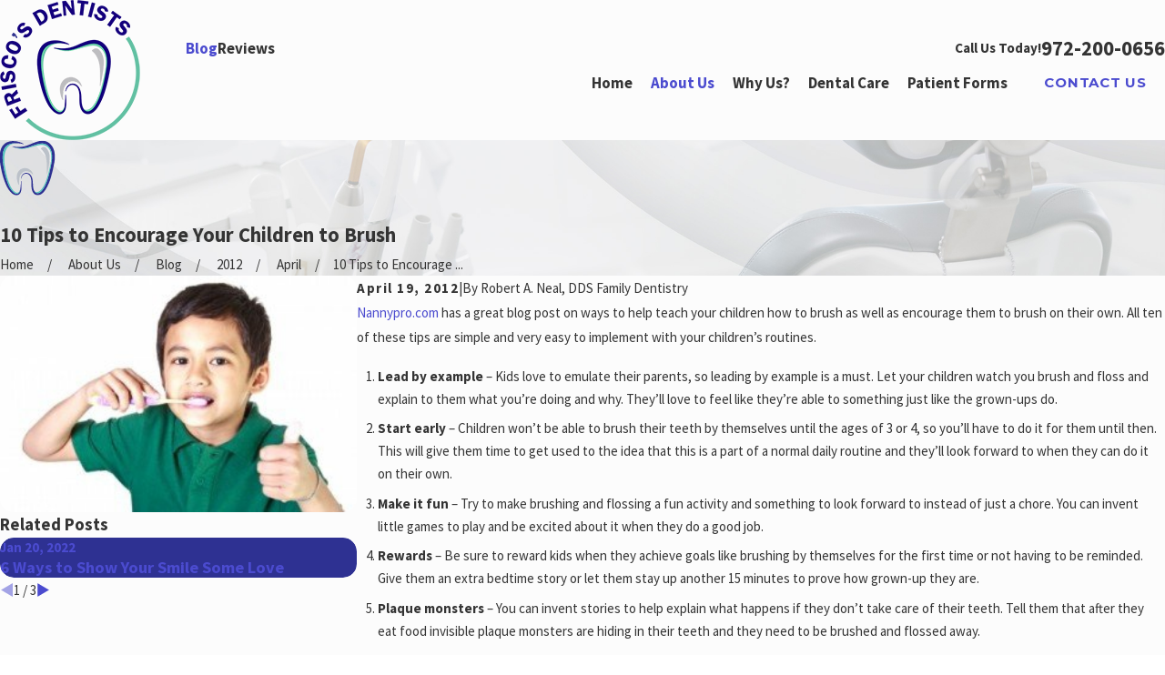

--- FILE ---
content_type: image/svg+xml; charset=utf-8
request_url: https://www.friscosdentists.com/cms/svg/site/r23fc2y62cr.24.2601151634526.svg
body_size: 9340
content:
<?xml version="1.0" encoding="UTF-8" standalone="no"?>
<svg xmlns="http://www.w3.org/2000/svg" viewBox="0 0 24 24">
<style>
	g path { stroke: none; }
	g.root { display: none; }
	g.root:target { display: inline; }
	g line { stroke: black; }
	g circle { stroke: black; }
	g polyline { stroke: black; }
</style>
<g class="root" id="arrow_down" data-name="arrow down">
	<path d="M13.006 18.316l10.823-10.823a1.217 1.217 0 0 0-1.668-1.668l-10.006 10.006l-10.006-10.006A1.234 1.234 5.402 0 0 0.399 5.642a1.201 1.201 0 0 0-0.117 1.668A0.384 0.384 5.402 0 0 0.399 7.476L11.289 18.316a1.234 1.234 0 0 0 1.668 0Z" />
</g>
<g class="root" id="arrow_left" data-name="arrow-left">
	<path d="M4.82 12.12c0 0.24 0.24 0.48 0.36 0.72L16.69 23.52c0.24 0.36 0.6 0.48 0.96 0.48 0.48 0 0.84-0.12 1.08-0.36 0.48-0.36 0.6-1.2 0.24-1.68 0-0.12-0.12-0.12-0.24-0.24L8.18 12L18.74 2.16c0.48-0.36 0.6-1.2 0.24-1.68 0-0.12-0.12-0.12-0.24-0.24-0.24-0.12-0.6-0.24-1.08-0.24-0.36 0-0.72 0.12-0.96 0.48L5.18 11.16c-0.24 0.24-0.36 0.6-0.36 0.96h0Z" />
</g>
<g class="root" id="arrow_right" data-name="arrow-right">
	<path id="np_arrow_2284437_000000" class="st0" d="M19.184 11.88c0-0.24-0.24-0.48-0.36-0.72L7.305 0.48C7.065 0.12 6.704 0 6.344 0C5.865 0 5.504 0.12 5.264 0.36c-0.48 0.36-0.6 1.2-0.24 1.68c0 0.12 0.12 0.12 0.24 0.24L15.824 12l-10.56 9.84c-0.48 0.36-0.6 1.2-0.24 1.68c0 0.12 0.12 0.12 0.24 0.24C5.504 23.88 5.865 24 6.344 24c0.36 0 0.72-0.12 0.96-0.48l11.52-10.68C19.064 12.6 19.184 12.24 19.184 11.88L19.184 11.88z" />
</g>
<g class="root" id="award-winning" data-name="award-winning">
	<path d="M11.991 12.973c3.236 0 5.873-2.637 5.873-5.873s-2.637-5.843-5.873-5.843S6.118 3.895 6.118 7.131S8.755 12.973 11.991 12.973zM11.991 1.857c2.906 0 5.273 2.367 5.273 5.273s-2.367 5.243-5.273 5.243s-5.273-2.367-5.273-5.273S9.084 1.857 11.991 1.857zM20.739 21.602l-3.685-9.528c1.258-1.288 2.037-3.026 2.037-4.974c0-3.895-3.176-7.101-7.101-7.101c-3.895 0-7.101 3.176-7.101 7.101c0 1.918 0.779 3.685 2.007 4.944L3.242 21.602c-0.03 0.12 0 0.24 0.09 0.33c0.09 0.09 0.24 0.09 0.33 0.03l3.386-1.738l1.318 3.566c0.03 0.12 0.15 0.18 0.27 0.21l0 0c0.12 0 0.24-0.09 0.27-0.18l3.086-7.91l3.056 7.91c0.03 0.12 0.15 0.18 0.27 0.18l0 0c0.12 0 0.24-0.09 0.27-0.21l1.318-3.566l3.386 1.738c0.12 0.06 0.24 0.03 0.33-0.03C20.769 21.841 20.799 21.721 20.739 21.602zM11.991 0.629c3.566 0 6.502 2.906 6.502 6.502s-2.906 6.472-6.502 6.472s-6.502-2.906-6.502-6.502S8.425 0.629 11.991 0.629zM7.406 12.494c0.539 0.479 1.169 0.869 1.858 1.139l-2.307 5.963l-2.876 1.468L7.406 12.494zM8.635 22.86l-1.109-3.026l2.307-5.963c0.689 0.21 1.408 0.33 2.157 0.33l0 0L8.635 22.86zM15.346 22.86l-3.026-7.79l0.33-0.869v-0.03c0.509-0.06 1.019-0.15 1.498-0.3l2.307 5.963L15.346 22.86zM17.024 19.594l-2.307-5.933c0.689-0.27 1.318-0.659 1.858-1.139l3.326 8.569L17.024 19.594zM10.522 7.82l-0.27 1.468c-0.03 0.12 0.03 0.24 0.12 0.3c0.09 0.06 0.21 0.09 0.33 0.03l1.318-0.689l1.318 0.689c0.06 0.03 0.09 0.03 0.15 0.03s0.12-0.03 0.18-0.06c0.09-0.06 0.15-0.18 0.12-0.3l-0.24-1.468l1.079-1.049c0.09-0.09 0.12-0.21 0.09-0.3c-0.03-0.12-0.12-0.18-0.24-0.21l-1.528-0.21l-0.659-1.348c-0.06-0.09-0.15-0.18-0.27-0.18l0 0c-0.12 0-0.21 0.06-0.27 0.18l-0.659 1.348l-1.468 0.21c-0.12 0.03-0.21 0.09-0.24 0.21c-0.03 0.12 0 0.24 0.09 0.3L10.522 7.82zM11.331 6.621c0.09 0 0.18-0.09 0.24-0.15l0.479-0.929l0.449 0.929c0.03 0.09 0.12 0.15 0.24 0.15l1.049 0.15l-0.749 0.719c-0.06 0.06-0.09 0.18-0.09 0.27l0.18 1.019l-0.929-0.479c-0.03-0.03-0.09-0.03-0.15-0.03s-0.09 0-0.15 0.03l-0.929 0.479l0.18-1.019c0.03-0.09-0.03-0.21-0.09-0.27l-0.749-0.719L11.331 6.621z" />
</g>
<g class="root" id="blog_menu" data-name="blog menu">
	<path d="M16.285 0.001a3.434 3.434 0 0 0-3.304 2.571H0V4.286H12.981a3.409 3.409 0 0 0 6.609 0H24V2.572H19.59A3.434 3.434-1.715 0 0 16.285 0.001Zm0 1.714a1.714 1.714 0 1 1-1.714 1.714A1.702 1.702-1.715 0 1 16.285 1.715ZM7.714 8.572a3.434 3.434 0 0 0-3.304 2.571H0v1.714H4.41a3.409 3.409 0 0 0 6.609 0H24V11.143H11.018A3.434 3.434-1.715 0 0 7.714 8.572Zm0 1.714a1.714 1.714 0 1 1-1.714 1.714A1.702 1.702-1.715 0 1 7.714 10.286Zm8.571 6.857a3.434 3.434 0 0 0-3.304 2.571H0v1.714H12.981a3.409 3.409 0 0 0 6.609 0H24V19.715H19.59A3.434 3.434-1.715 0 0 16.285 17.143Zm0 1.714a1.714 1.714 0 1 1-1.714 1.714A1.702 1.702-1.715 0 1 16.285 18.858Z" />
</g>
<g class="root" id="caring-staff" data-name="caring-staff">
	<path d="M23.586 5.184c-0.551-1.533-1.601-2.728-2.961-3.372C19.695 1.373 18.649 1.144 17.607 1.144C15.289 1.144 13.145 2.258 12.139 3.985L11.99 4.238l-0.129-0.221c-1.002-1.726-3.147-2.845-5.468-2.845c-1.042 0-2.088 0.229-3.014 0.668C2.019 2.484 0.969 3.679 0.418 5.212c-0.64 1.783-0.539 3.863 0.266 5.565c1.859 3.931 10.671 11.665 11.041 11.995c0.068 0.06 0.165 0.084 0.258 0.084c0.02 0 0.036 0 0.056-0.004c0.089-0.008 0.177-0.056 0.245-0.121c0.515-0.451 9.186-8.088 11.029-11.987C24.122 9.042 24.222 6.966 23.586 5.184zM22.593 10.402c-1.626 3.436-9.174 10.248-10.611 11.528C10.469 20.578 3.021 13.843 1.408 10.435c-0.716-1.517-0.805-3.368-0.237-4.953C1.649 4.153 2.554 3.115 3.721 2.568c0.825-0.386 1.746-0.596 2.676-0.596c2.04 0 3.911 0.958 4.776 2.446l0.475 0.809c0.068 0.117 0.193 0.193 0.33 0.197c0.137 0.004 0.266-0.06 0.346-0.173c0.004-0.008 0.032-0.048 0.04-0.056l0.475-0.809c0.861-1.485 2.736-2.442 4.772-2.442c0.925 0 1.851 0.205 2.676 0.596c1.167 0.551 2.072 1.585 2.547 2.917C23.397 7.039 23.309 8.889 22.593 10.402z" />
</g>
<g class="root" id="close" data-name="close">
	<path d="M1.285 0.002A1.498 1.498 0.012 0 0 0.012 1.5a1.498 1.498 0 0 0 0.434 0.884L10.019 11.986L0.447 21.604a1.408 1.408 0 0 0 0 1.992a1.393 1.393 0 0 0 1.962 0L11.996 14.009l9.572 9.587a1.498 1.498 0 0 0 2.007 0a1.408 1.408 0 0 0 0-1.992L14.034 11.986l9.587-9.587A1.423 1.423 0.012 0 0 21.614 0.437L11.996 10.009L2.454 0.437A1.588 1.588 0.012 0 0 1.285 0.002Z" />
</g>
<g class="root" id="experienced" data-name="experienced">
	<path d="M6.67 3.544h10.659c0.173 0 0.288-0.115 0.288-0.288s-0.115-0.288-0.288-0.288H6.67c-0.173 0-0.288 0.115-0.288 0.288S6.497 3.544 6.67 3.544zM6.67 5.503h10.659c0.173 0 0.288-0.115 0.288-0.288c0-0.173-0.115-0.288-0.288-0.288H6.67c-0.173 0-0.288 0.115-0.288 0.288C6.382 5.388 6.497 5.503 6.67 5.503zM6.67 7.432h10.659c0.173 0 0.288-0.115 0.288-0.288s-0.115-0.288-0.288-0.288H6.67c-0.173 0-0.288 0.115-0.288 0.288S6.497 7.432 6.67 7.432zM17.617 9.074c0-0.173-0.115-0.288-0.288-0.288H6.67c-0.173 0-0.288 0.115-0.288 0.288s0.115 0.288 0.288 0.288h10.659C17.502 9.362 17.617 9.247 17.617 9.074zM11.481 15.268l-0.086 0.547c0 0.029 0 0.058 0.029 0.058h0.029h0.029l0.49-0.259l0.49 0.259c0.029 0 0.058 0 0.086 0c0.029-0.029 0.029-0.029 0.029-0.058L12.49 15.268l0.403-0.403c0.029-0.029 0.029-0.058 0.029-0.058c0-0.029-0.029-0.058-0.058-0.058l-0.547-0.086l-0.259-0.519c-0.029-0.058-0.115-0.058-0.115 0l-0.259 0.519l-0.547 0.086c-0.029 0-0.058 0.029-0.058 0.058c0 0.029 0 0.058 0.029 0.058L11.481 15.268zM9.666 23.968c0.086 0.058 0.23 0.029 0.317-0.029l2.017-1.613l2.017 1.613c0.058 0.029 0.115 0.058 0.173 0.058c0.029 0 0.086 0 0.115-0.029c0.086-0.058 0.173-0.144 0.173-0.259V20.165H19.634c0.173 0 0.288-0.115 0.288-0.288V0.288c0-0.173-0.115-0.288-0.288-0.288H4.366C4.194 0 4.078 0.116 4.078 0.288v19.618c0 0.173 0.115 0.288 0.288 0.288h5.157v3.515C9.522 23.824 9.58 23.939 9.666 23.968zM8.975 16.42c-0.058-0.029-0.086-0.058-0.086-0.086c0-0.029-0.029-0.058 0-0.115c0.173-0.288 0.115-0.691-0.173-0.922c-0.029-0.029-0.058-0.086-0.058-0.115s0-0.058 0.058-0.115c0.259-0.23 0.346-0.605 0.173-0.922c-0.029-0.058-0.029-0.086 0-0.115c0-0.029 0.029-0.058 0.086-0.086c0.346-0.115 0.519-0.461 0.461-0.807c0-0.058 0-0.086 0.029-0.115c0.029-0.029 0.058-0.058 0.115-0.058c0.346 0 0.663-0.259 0.72-0.605c0-0.058 0.058-0.086 0.058-0.086c0.029 0 0.058-0.029 0.115 0c0.317 0.115 0.691 0 0.864-0.317c0.029-0.058 0.058-0.058 0.086-0.058s0.058 0 0.115 0.029l0 0c0.259 0.23 0.663 0.23 0.922 0c0.029-0.029 0.086-0.029 0.115-0.029c0.029 0 0.058 0.029 0.086 0.058c0.173 0.317 0.547 0.432 0.864 0.317c0.058-0.029 0.086 0 0.115 0c0.029 0 0.058 0.029 0.058 0.086c0.058 0.346 0.375 0.605 0.72 0.605c0.058 0 0.086 0.029 0.115 0.058c0.029 0.029 0.029 0.058 0.029 0.115c-0.058 0.346 0.144 0.691 0.461 0.807c0.058 0.029 0.086 0.058 0.086 0.086s0.029 0.058 0 0.115c-0.173 0.288-0.115 0.691 0.173 0.922c0.029 0.029 0.058 0.086 0.058 0.115s0 0.058-0.058 0.115c-0.288 0.23-0.346 0.605-0.173 0.922c0.029 0.058 0.029 0.086 0 0.115c0 0.029-0.029 0.058-0.086 0.086c-0.346 0.115-0.519 0.461-0.461 0.807c0 0.058 0 0.086-0.029 0.115s-0.058 0.058-0.115 0.058c-0.346 0-0.663 0.259-0.72 0.605c0 0.058-0.058 0.086-0.058 0.086c-0.029 0-0.058 0.029-0.115 0c-0.317-0.115-0.691 0-0.864 0.317c-0.029 0.058-0.058 0.058-0.086 0.058s-0.058 0-0.115-0.029c-0.259-0.23-0.663-0.23-0.922 0c-0.029 0.029-0.086 0.029-0.115 0.029c-0.029 0-0.058-0.029-0.086-0.058c-0.115-0.23-0.375-0.375-0.634-0.375c-0.086 0-0.173 0.029-0.259 0.058c-0.058 0.029-0.086 0-0.115 0c-0.029 0-0.058-0.029-0.058-0.086c-0.058-0.346-0.346-0.605-0.72-0.605c-0.058 0-0.086-0.029-0.115-0.058c-0.029-0.029-0.029-0.058-0.029-0.115C9.522 16.852 9.321 16.507 8.975 16.42zM10.098 18.581c0.173 0.086 0.403 0.115 0.576 0.029c0.058-0.029 0.144 0 0.173 0.058c0.115 0.202 0.288 0.317 0.49 0.346c0.029 0 0.086 0 0.115 0c0.086 0 0.173-0.029 0.259-0.058v2.823l-1.613 1.296C10.098 23.075 10.098 18.581 10.098 18.581zM12.288 21.808v-2.823c0.115 0.058 0.259 0.058 0.375 0.058c0.202-0.029 0.403-0.173 0.49-0.346c0.029-0.058 0.115-0.086 0.173-0.058c0.202 0.086 0.403 0.058 0.576-0.029v4.552L12.288 21.808zM4.655 19.589V0.576h14.72v19.042h-4.897v-1.671c0.202-0.029 0.375-0.086 0.49-0.259c0.144-0.173 0.202-0.375 0.144-0.576c0-0.058 0.029-0.115 0.086-0.144c0.202-0.058 0.375-0.23 0.432-0.432c0.086-0.202 0.058-0.432-0.058-0.605c-0.029-0.058-0.029-0.115 0.029-0.173c0.173-0.144 0.259-0.346 0.259-0.547s-0.086-0.403-0.259-0.547c-0.058-0.029-0.058-0.115-0.029-0.173c0.115-0.173 0.144-0.403 0.058-0.605c-0.086-0.202-0.23-0.346-0.432-0.432c-0.058-0.029-0.086-0.086-0.086-0.144c0.029-0.202 0-0.432-0.144-0.576c-0.144-0.173-0.346-0.259-0.547-0.259c-0.058 0-0.115-0.058-0.144-0.115c-0.029-0.202-0.173-0.403-0.346-0.49c-0.173-0.115-0.403-0.115-0.605-0.058c-0.058 0.029-0.144 0-0.173-0.058c-0.115-0.202-0.288-0.317-0.49-0.346c-0.202-0.029-0.432 0.029-0.576 0.173c-0.058 0.029-0.115 0.029-0.173 0c-0.173-0.144-0.375-0.202-0.576-0.173c-0.202 0.029-0.403 0.173-0.49 0.346c-0.029 0.058-0.086 0.086-0.173 0.058c-0.202-0.086-0.432-0.058-0.605 0.058s-0.317 0.288-0.346 0.49c0 0.058-0.058 0.115-0.115 0.115l0 0c-0.23 0-0.403 0.086-0.547 0.259s-0.202 0.375-0.144 0.576c0 0.058-0.029 0.115-0.086 0.144c-0.202 0.058-0.375 0.23-0.432 0.432c-0.086 0.202-0.058 0.432 0.058 0.605c0.029 0.058 0.029 0.115-0.029 0.173c-0.173 0.144-0.259 0.346-0.259 0.547s0.086 0.403 0.259 0.547c0.058 0.029 0.058 0.115 0.029 0.173c-0.115 0.173-0.144 0.403-0.058 0.605s0.23 0.346 0.432 0.432c0.058 0.029 0.086 0.086 0.086 0.144c-0.029 0.202 0 0.432 0.144 0.576c0.115 0.144 0.288 0.23 0.49 0.259v1.671H4.655V19.589z" />
</g>
<g class="root" id="flair" data-name="flair">
	<path fill="#2e3192" d="M23.6 9.653c-0.392 2.251-0.887 4.48-1.544 6.67-0.531 1.769-1.217 3.473-2.186 5.054-0.47 0.767-1.023 1.463-1.763 1.99-0.414 0.294-0.863 0.514-1.376 0.568-0.912 0.096-1.647-0.221-2.181-0.971-0.451-0.633-0.658-1.358-0.772-2.115-0.12-0.796-0.093-1.599-0.095-2.401-0.001-0.696-0.031-1.389-0.227-2.063-0.125-0.428-0.294-0.838-0.589-1.18-0.849-0.986-2.207-0.946-3 0.086-0.262 0.34-0.424 0.726-0.516 1.144-0.007 0.031-0.014 0.063-0.021 0.094-0.009 0.044-0.016 0.083-0.081 0.068-0.058-0.013-0.063-0.046-0.058-0.093 0.145-1.282 1.08-2.539 2.604-2.35 0.805 0.1 1.39 0.567 1.799 1.259 0.412 0.695 0.582 1.462 0.665 2.255 0.088 0.835 0.069 1.677 0.16 2.512 0.081 0.732 0.232 1.444 0.631 2.08 0.16 0.164 0.286 0.361 0.472 0.5 0.484 0.361 1.002 0.358 1.531 0.123 0.422-0.188 0.767-0.482 1.072-0.825 0.662-0.743 1.116-1.613 1.535-2.507 0.405-0.863 0.736-1.755 1.029-2.66 0.412-1.278 0.732-2.581 1.007-3.895 0.226-1.078 0.447-2.156 0.635-3.241 0.112-0.648 0.189-1.299 0.231-1.956 0.024-0.38 0.036-0.759 0.022-1.137-0.044-1.167-0.251-2.296-0.864-3.314-0.466-0.774-1.063-1.419-1.902-1.803-0.358-0.164-0.736-0.248-1.129-0.285-0.954-0.092-1.858 0.144-2.754 0.417-1.12 0.341-2.203 0.793-3.316 1.154-0.774 0.251-1.562 0.462-2.377 0.506-0.537 0.029-1.078 0.026-1.618-0.013-0.679-0.049-1.348-0.148-2.009-0.306-0.197-0.047-0.39-0.11-0.585-0.165-0.152-0.05-0.304-0.1-0.456-0.15-0.053-0.017-0.125-0.013-0.108-0.104 0.018-0.1 0.087-0.054 0.138-0.047 0.892 0.112 1.786 0.174 2.685 0.179 1.56 0.009 3.033-0.347 4.454-0.978 1.014-0.45 2.027-0.904 3.081-1.258C16.693 0.2 17.579-0.012 18.504 0c1.417 0.019 2.585 0.589 3.53 1.627 0.962 1.056 1.481 2.317 1.692 3.719 0.217 1.444 0.123 2.879-0.125 4.307ZM9.248 17.738c-0.076 0.005-0.064 0.058-0.064 0.104-0.005 0.803-0.082 1.601-0.158 2.398-0.038 0.404-0.056 0.81-0.153 1.206-0.023 0.092-0.039 0.186-0.067 0.277-0.121 0.382-0.243 0.763-0.504 1.082-0.388 0.472-0.894 0.614-1.463 0.398-0.335-0.127-0.62-0.334-0.885-0.57-0.746-0.665-1.288-1.481-1.736-2.364-0.421-0.831-0.757-1.699-1.053-2.581-0.433-1.294-0.774-2.614-1.056-3.948-0.277-1.308-0.493-2.626-0.66-3.952-0.099-0.784-0.176-1.571-0.169-2.363 0.003-0.342 0.003-0.683 0.026-1.025 0.054-0.794 0.181-1.569 0.449-2.321 0.282-0.79 0.73-1.463 1.404-1.968 0.63-0.472 1.363-0.701 2.125-0.852 0.509-0.102 1.028-0.132 1.544-0.167 0.361-0.025 0.724 0.006 1.086 0.025 0.769 0.052 1.525 0.183 2.273 0.368 0.061 0.015 0.139 0.069 0.178-0.03 0.042-0.105-0.065-0.109-0.115-0.137-0.555-0.325-1.143-0.576-1.757-0.764C7.088 0.125 5.666-0.004 4.221 0.318 2.593 0.681 1.43 1.62 0.735 3.137c-0.327 0.715-0.517 1.469-0.619 2.245-0.194 1.479-0.125 2.955 0.071 4.427 0.157 1.18 0.381 2.35 0.632 3.514 0.46 2.139 1.083 4.226 1.985 6.224 0.504 1.116 1.107 2.169 1.956 3.064 0.448 0.472 0.938 0.89 1.534 1.168 1.047 0.488 2.082 0.154 2.642-0.857 0.224-0.403 0.331-0.842 0.382-1.296 0.08-0.713 0.072-1.431 0.078-2.146 0.004-0.544-0.009-1.09-0.073-1.633-0.006-0.048 0.015-0.114-0.076-0.108Z" />
	<path fill="#54c3bd" d="M8.497 22.309c0.178-0.265 0.268-0.567 0.376-0.862-0.079 0.602-0.262 1.158-0.725 1.58-0.375 0.341-0.81 0.405-1.283 0.235-0.374-0.135-0.688-0.364-0.979-0.627-0.733-0.662-1.266-1.471-1.705-2.347-0.685-1.366-1.164-2.808-1.569-4.278-0.419-1.525-0.737-3.071-0.984-4.632-0.239-1.515-0.445-3.034-0.391-4.574 0.035-0.986 0.164-1.956 0.529-2.884 0.52-1.323 1.468-2.16 2.831-2.544 1.063-0.299 2.144-0.357 3.239-0.282 0.025 0.002 0.051 0.014 0.076 0.021-0.427 0.009-0.854-0.014-1.281 0.033-1.076 0.118-2.046 0.478-2.83 1.249-0.558 0.549-0.943 1.21-1.226 1.935-0.335 0.858-0.498 1.751-0.578 2.665-0.063 0.715-0.064 1.43-0.019 2.145 0.051 0.805 0.166 1.602 0.291 2.398 0.241 1.534 0.549 3.055 0.956 4.554 0.377 1.388 0.83 2.75 1.476 4.039 0.395 0.789 0.882 1.514 1.539 2.113 0.21 0.192 0.435 0.363 0.692 0.488 0.616 0.299 1.182 0.141 1.565-0.426ZM22.503 5.413c-0.173-1.012-0.545-1.936-1.199-2.741-0.785-0.967-1.78-1.495-3.038-1.482-0.704 0.007-1.387 0.158-2.06 0.353-1.036 0.3-2.037 0.704-3.055 1.058-0.955 0.333-1.92 0.627-2.935 0.69-1.076 0.066-2.145-0.014-3.202-0.231-0.329-0.067-0.656-0.139-0.984-0.21 0.218 0.116 0.459 0.169 0.692 0.243 0.81 0.257 1.633 0.454 2.487 0.499 1.125 0.059 2.209-0.162 3.281-0.468 1.513-0.431 3.019-0.885 4.565-1.192 0.805-0.16 1.604-0.188 2.382 0.112 1.193 0.461 1.983 1.332 2.428 2.513 0.508 1.35 0.479 2.753 0.334 4.159-0.082 0.791-0.238 1.57-0.4 2.348-0.462 2.205-0.986 4.392-1.767 6.51-0.426 1.155-0.907 2.284-1.627 3.293-0.39 0.545-0.803 1.078-1.396 1.415-0.648 0.368-1.311 0.488-1.956-0.025 0.303 0.59 0.872 0.893 1.518 0.811 0.372-0.047 0.691-0.214 0.986-0.433 0.576-0.428 1.007-0.984 1.371-1.593 0.878-1.467 1.488-3.049 1.971-4.681 0.707-2.387 1.192-4.824 1.578-7.281 0.192-1.218 0.238-2.444 0.028-3.667Z" />
	<path fill="#BBC1c9" d="M21.575 7.326c0.014 0.772-0.066 1.48-0.156 2.189-0.141 1.113-0.333 2.218-0.542 3.32-0.116 0.612-0.251 1.219-0.37 1.83-0.007 0.037-0.019 0.072-0.029 0.108-0.014 0.049-0.053 0.046-0.09 0.044-0.054-0.004-0.048-0.035-0.045-0.079 0.102-1.345 0.033-2.691 0.034-4.036 0-0.59-0.024-1.183-0.088-1.771-0.12-1.107-0.337-2.19-0.825-3.202-0.251-0.521-0.572-0.998-0.95-1.438-0.196-0.228-0.423-0.421-0.637-0.63-0.137-0.134-0.146-0.238-0.023-0.375 0.408-0.45 1.109-0.731 1.726-0.464 0.249 0.108 0.451 0.289 0.628 0.487 0.718 0.803 1.104 1.765 1.294 2.812 0.076 0.415 0.092 0.837 0.074 1.204ZM10.265 12.096c-1.08 0.204-1.887 0.817-2.415 1.779-0.526 0.96-0.55 1.995-0.412 3.049 0.089 0.68 0.305 1.327 0.53 1.971 0.053 0.153 0.125 0.296 0.243 0.409 0.041 0.039 0.096 0.1 0.146 0.082 0.067-0.022 0.031-0.103 0.031-0.157 0.005-0.853-0.017-1.706 0.094-2.556 0.107-0.823 0.356-1.588 0.882-2.246 0.647-0.81 1.505-1.12 2.509-1.009 0.773 0.085 1.423 0.453 1.975 1 0.227 0.226 0.424 0.475 0.617 0.73-0.14-0.797-0.464-1.497-1.054-2.065-0.886-0.853-1.932-1.216-3.146-0.987Z" />
</g>
<g class="root" id="menu" data-name="menu">
	<path d="M0 2.634v2.927H24v-2.927Zm0 7.902v2.927H24V10.537Zm0 7.902v2.927H24v-2.927Z" />
</g>
<g class="root" id="phone" data-name="phone">
	<path d="M6.407 0.948L8.464 5.07a1.715 1.715 0 0 1-0.322 1.98c-0.56 0.56-1.208 1.208-1.664 1.673a1.709 1.709 0 0 0-0.295 2.01l0.013 0.023a20.558 20.558 0 0 0 3.12 3.952a20.6 20.6 0 0 0 3.926 3.108l0.026 0.016a1.713 1.713 0 0 0 2.014-0.304l1.667-1.667a1.715 1.715 0 0 1 1.98-0.322l4.121 2.06a1.715 1.715 0 0 1 0.948 1.533V22.282A1.712 1.712-7.494 0 1 21.83 23.938a32.41 32.41 0 0 1-13.996-7.764A32.422 32.422-7.494 0 1 0.065 2.173A1.712 1.712-7.494 0 1 1.722 0h3.152a1.715 1.715 0 0 1 1.533 0.948Z" />
</g>
<g class="root" id="plus" data-name="plus">
	<path d="M0.215 11.264c-0.323 0.44-0.279 1.056 0.117 1.437 0.198 0.154 0.432 0.235 0.682 0.235l9.94 0.015l0.022 9.947c0 0.572 0.462 1.034 1.034 1.034h0c0.557 0 1.012-0.454 1.019-1.019V12.971H22.959c0.564-0.022 1.012-0.469 1.041-1.034 0-0.572-0.462-1.034-1.034-1.034h0l-9.932-0.037V0.928c-0.103-0.564-0.645-0.946-1.209-0.843-0.44 0.081-0.777 0.425-0.843 0.865l-0.022 9.947l-9.91-0.015c-0.315 0.007-0.616 0.147-0.828 0.381Z" />
</g>
<g class="root" id="quote" data-name="quote">
	<path d="M0.609 3.308H10.796V13.728L7.314 20.692l-4.719 0l3.599-7.197H0.609ZM0 2.699V14.104H5.211L1.612 21.301h6.077l3.713-7.426V2.699ZM13.204 3.308H23.392V13.728L19.905 20.692H15.191l3.599-7.197H13.204Zm-0.609-0.609V14.104h5.209L14.207 21.301h6.075l3.718-7.426V2.699Z" />
</g>
<g class="root" id="scroll_left" data-name="scroll-left">
	<path id="Polygon_2" class="st0" d="M1.8 12L22.2 0v24L1.8 12z" />
</g>
<g class="root" id="scroll_right" data-name="scroll-right">
	<path d="M22.2 12L1.8 24V0L22.2 12z" />
</g>
<g class="root" id="search" data-name="search">
	<path d="M2.771 8.945a6.153 6.153 0 1 1 1.802 4.376A5.954 5.954-858.836 0 1 2.771 8.945Zm13.317 6.177l-0.384-0.384a8.546 8.546 0 0 0 2.124-5.792a8.69 8.69 0 0 0-2.574-6.338a8.524 8.524 0 0 0-6.306-2.606a8.9 8.9 0 0 0-8.947 8.945a8.521 8.521 0 0 0 2.607 6.306a8.681 8.681 0 0 0 6.338 2.574a8.546 8.546 0 0 0 5.792-2.123l0.384 0.384v1.094l6.818 6.818l2.06-2.06l-6.818-6.818Z" />
</g>
<g class="root" id="side_nav_arrow" data-name="side-nav-arrow">
	<path d="M13.006 18.316l10.823-10.823a1.217 1.217 0 0 0-1.668-1.668l-10.006 10.006l-10.006-10.006A1.234 1.234 5.402 0 0 0.399 5.642a1.201 1.201 0 0 0-0.117 1.668A0.384 0.384 5.402 0 0 0.399 7.476L11.289 18.316a1.234 1.234 0 0 0 1.668 0Z" />
</g>
<g class="root" id="star" data-name="star">
	<polygon points="12 18.1 19.4 23.5 16.6 14.7 24 9.5 15 9.5 12 0.5 9 9.5 0 9.5 7.4 14.7 4.6 23.5" xmlns="http://www.w3.org/2000/svg" />
</g>
</svg>